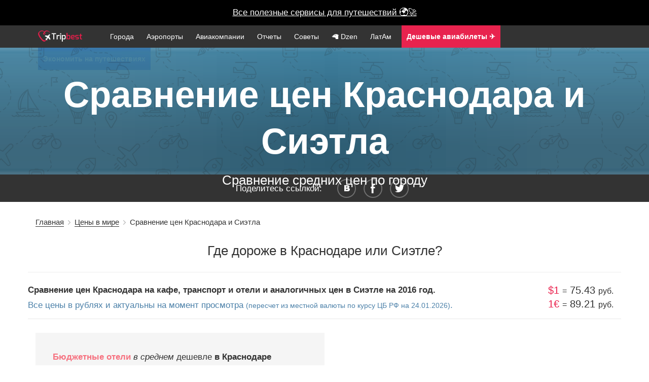

--- FILE ---
content_type: text/html; charset=UTF-8
request_url: http://www.tripbest.ru/prices/diff-price-krasnodar-seattle.php
body_size: 17653
content:

<!--

-->

<!DOCTYPE html>
<html lang="en">

    <head>
        <meta charset="utf-8">
        <meta http-equiv="X-UA-Compatible" content="IE=edge">


        <meta name="apple-itunes-app" content="app-id=1317534997">

        <meta name="viewport" content="width=device-width, initial-scale=1">
            <title>Сравнение цен Краснодара и Сиэтла</title>
    <meta name="description" content="Таблица сравнения цен на основные туристические траты  в  Краснодаре и Сиэтле">
    <meta name="keywords" content="Сравнение цен Краснодара и Сиэтла, цены  в  Краснодаре, цены  в  Сиэтле, сравнение цен, что дороже Краснодар или Сиэтл">
    <meta property="og:title" content="Сравнение цен Краснодара и Сиэтла"/>
    <meta property="og:site_name" content="Путешествия по миру с www.tripbest.ru"/>
    <meta property="og:description" content="Таблица сравнения цен на основные туристические траты  в  Краснодаре и Сиэтле" />
    <meta property="og:type" content="website" />
    <meta property="og:image" content="/img/main1.jpg" />
    <meta property="og:url" content="http://www.tripbest.ru/prices/diff-price-krasnodar-seattle.php" />

    <meta name="twitter:card" content="summary_large_image" />
    <meta name="twitter:description" content="Страны и города, аэропорты и авиакомпании, планирование отдыха и бюджета путешествий." />
    <meta name="twitter:title" content="Честно про путешествия" />
    <meta name="twitter:image" content="http://www.tripbest.ru/img/main1.jpg" />

            <link rel="dns-prefetch" href="//ajax.googleapis.com">
        <!--<meta name="viewport" content="width=device-width, initial-scale=1">-->
    <meta name="author" content="Путешествия по миру с www.tripbest.ru">
    <link rel="canonical" href="http://www.tripbest.ru/prices/diff-price-krasnodar-seattle.php" />
    <link rel="shortcut icon" href="/favicon.ico" type="image/x-icon">
    <link rel="icon" href="/favicon.ico" type="image/x-icon">
        <!-- Yandex.Metrika counter --><script type="text/javascript"> (function (d, w, c) { (w[c] = w[c] || []).push(function() { try { w.yaCounter27211718 = new Ya.Metrika({ id:27211718, clickmap:true, trackLinks:true, accurateTrackBounce:true, webvisor:true }); } catch(e) { } }); var n = d.getElementsByTagName("script")[0], s = d.createElement("script"), f = function () { n.parentNode.insertBefore(s, n); }; s.type = "text/javascript"; s.async = true; s.src = "https://mc.yandex.ru/metrika/watch.js"; if (w.opera == "[object Opera]") { d.addEventListener("DOMContentLoaded", f, false); } else { f(); } })(document, window, "yandex_metrika_callbacks");</script><noscript><div><img src="https://mc.yandex.ru/watch/27211718" style="position:absolute; left:-9999px;" alt="" /></div></noscript><!-- /Yandex.Metrika counter -->
    	<script>
        (function(i,s,o,g,r,a,m){i['GoogleAnalyticsObject']=r;i[r]=i[r]||function(){
            (i[r].q=i[r].q||[]).push(arguments)},i[r].l=1*new Date();a=s.createElement(o),
            m=s.getElementsByTagName(o)[0];a.async=1;a.src=g;m.parentNode.insertBefore(a,m)
        })(window,document,'script','//www.google-analytics.com/analytics.js','ga');
        ga('create', 'UA-11263159-10', 'auto');
        ga('send', 'pageview');
        setTimeout("ga('send', 'event', 'Non-Bounce', '20_seconds')", 20000);
    </script>
	        <link rel="stylesheet" type="text/css" href="/css/min/full-a8683ba4bb.min.css" />

<link rel="stylesheet" href="/css/lightbox.min.css?v2">


    <style>
        @font-face {
            font-family: 'Metronic';
            src: url("/css/font/metronic_pro_regular.otf");
            font-weight: 400;
        }
        @font-face {
            font-family: 'Metronic';
            src: url("/css/font/metronic_pro_light.otf");
            font-weight: 300;
        }
        @font-face {
            font-family: 'Metronic';
            src: url("/css/font/metronic_pro_semibold.otf");
            font-weight: 600;
        }

        body {
            font-family: 'Metronic', sans-serif;
        }

        html {
            text-rendering: optimizeLegibility !important;
            -webkit-font-smoothing: antialiased !important;
        }
    </style>

    <style>

        @media only screen and (max-width: 700px) {
            .review .swp-gallery a {
                width: 90% !important;
            }
        }

        #new-citynav {
            margin-top: -1px;
        }
        .menu-new, .menu-new li {
            padding-left: 0;
        }
        .menu-new li.menu-logo a {
            padding: 0 20px 0 0;
        }
        .mn-icon img {
            top: -5px;
            position: relative;
        }
        .mn-icon a span {
            font-size: 0.8em;
            display: none;
        }

        .menu-nav {
            position: relative;
        }
        .mn-icon-youtube, .mn-icon-insta {
            position: absolute;
            right: 0;
            top: 5px;
        }
        .mn-icon-insta {
            right: 35px;
        }
        @media only screen and (max-width: 767px) {
            .mn-icon a span {
                display: inline;
            }
            .mn-icon-youtube, .mn-icon-insta {
                position: relative;
                top: 0;
                right: 0;
            }
            .mn-icon img {
                top: -3px;
            }
        }

        .md-centered {
            text-align: center;
        }
        .md-right {
            text-align: right;
        }
        .md-left {
            text-align: left;
        }
        .counter {
            text-align: center;
            font-size: 2.2em;
            color: #ea1e4b;
        }
        .counter-desc {
            text-align: center;
            margin: 0 0 2em 0;
            color: #9e9e9e;
            font-size: 0.9em;
        }
        .counter-in-desc {
            position: absolute;
            color: #9e9e9e;
            font-size: 0.5em;
            font-weight: 300;
        }
        #city-pattern, .bg-pattern {
            background-color: rgba(231, 233, 237, 0.4);
            border-radius: 8px;
        }
        .min-link-app:hover a {
            text-decoration: underline;
            color: #fff !important;
        }
        .min-link-app:hover li  {
            color: #fff !important;
        }
        .min-link-app {
            background: #e8234e;
        }

        .min-link-useful span {
            font-size: 1.1em !important;
            /*margin-top: -3px;*/
            /*position: relative;*/
            /*top: -3px;*/
            display: inline !important;
        }
        .min-link-useful {
            margin-left: 5px;
        }
    </style>
</head>
<body>

    <style>
        .vacation-finder {
            background: black !important;
            height: 50px;
        }
        .vacation-finder a {
            color: #fff;
            background: black !important;
            line-height: 50px;
            height: 50px;
        }
    </style>


    <div class="vacation-finder"><a target="_blank" class="vacation-finder-link" href="/useful/">Все полезные сервисы для путешествий 🌍🚀</a>

<!---->
<!--<div class="vacation-finder"><a target="_blank" class="vacation-finder-link" href="https://destralegal.tp.st/d6HpWtYC">&hearts; Ваш личный онлайн-юрист, чтобы вернуть деньги &hearts;</a>-->


<!--    <div class="vacation-finder"><a target="_blank" class="vacation-finder-link" href="https://cherehapa.tp.st/9eYkm1Do">&hearts; Самая дешевая страховка для путешествий &hearts;</a>-->
<!--        <div class="vacation-desc">Натуральные камни, серебро/золото</div>-->
<!--        <span id="vacation-close">X</span>-->
    </div>

<div class="main-menu-new">
    <div class="container menu-nav">
        <ul class="menu-new">
            <li class="prehamburger">
                <div class="hamburger">
                    <span class="hamburger__top-bun"></span>
                    <span class="hamburger__bottom-bun"></span>
                </div>
            </li>
            <li class="menu-logo">
                                <a href="/"><img height="22" src="/img/logo.png" alt="Сайт о путешествиях"></a>
                            </li>
            <li class="mn-link"><a href="/world/">Города</a></li>
            <li class="mn-link"><a href="/airports/">Аэропорты</a></li>
            <li class="mn-link"><a href="/airlines/">Авиакомпании</a></li>
            <li class="mn-link"><a href="/travel-stories/">Отчеты</a></li>
            <li class="mn-link"><a href="/how-to-self-travel/">Советы</a></li>
            <li class="mn-link"><a target="_blank" href="https://dzen.ru/turnpointhistory">🦙  Dzen</a></li>
            <li class="mn-link"><a href="/latam/">ЛатАм</a></li>
            <li class="mn-link min-link-useful  min-link-app"><a target="_blank" href="https://aviasales.tp.st/Cxe00NBa"><b>Дешевые авиабилеты ✈️</b></a></li>
            <li class="mn-link min-link-useful  min-link-app" style="background: #1F49F1"><a target="_blank" href="/useful/"><b>Экономить️ на путешествиях</b></a></li>
            

                                  
                    </ul>
    </div>
</div>







<div class="wrapper">
<header>


<div id="top-fixed">
    <div id="header-wrap">

        <div id="cd-nav-wrap">
            <div id="logo">
                <a href="/"><img width="170" height="43" src="/img/logo.png" alt="Сайт о путешествиях" /></a>            </div>
        <div id="cd-nav">
            
            <div id="totop">Наверх</div>
            <div id="pre-main-menu" class="">
                <div id="main-menu" class="open-overlay">
                    <div class="toggle">
                        <span>Меню</span>
                        <div class="a"></div>
                        <div class="b"></div>
                        <div class="c"></div>
                    </div>
                </div>
            </div>
        </div>
        </div>
            </div>

</div>
<div id="cont"></div>
    

        <div class="top-bg-pattern top-bg-pattern-stories"></div>
        <div class="top-bg-pattern top-bg-pattern-pattern"></div>
        <div class="topbgInner height-sm">
            <div class="top-bg-text">
                <h1>Сравнение цен Краснодара и Сиэтла</h1>
                <div class="header-place">Сравнение средних цен по городу</div>

            </div>
        </div>

    <style>
        @media only screen and (max-width: 767px) {
            .diff-price-result {
                width: 100% !important;
            }
        }
        .diff-price-result {
            margin: 1em 0 !important;
            text-align: left !important;
        }
    </style>
            </header>
    <div id="social-new">
    <div id="socialTitle">Поделитесь ссылкой:</div>

    <ul class="share">
        <li><a id="vk" rel="nofollow" title="Поделиться во вконтакте" onclick="Share.vkontakte('http://www.tripbest.ru/prices/diff-price-krasnodar-seattle.php',' | #tripbest','http://www.tripbest.ru/img/main1.jpg','Например, ужин на двоих с вином &mdash; &mdash;')">&nbsp;</a></li>
        <li><a id="fb" rel="nofollow" title="Поделиться в фейсбуке" onclick="Share.facebook('http://www.tripbest.ru/prices/diff-price-krasnodar-seattle.php',' | #tripbest','http://www.tripbest.ru/img/main1.jpg','Например, ужин на двоих с вином &mdash; &mdash;')">&nbsp;</a></li>
        <li><a id="tw" rel="nofollow" title="Поделиться в твитере" onclick="Share.twitter('http://www.tripbest.ru/prices/diff-price-krasnodar-seattle.php',' | #tripbest','http://www.tripbest.ru/img/main1.jpg','Например, ужин на двоих с вином &mdash; &mdash;')">&nbsp;</a></li>
    </ul>
    <div class="clear"></div>

</div>
<style>
    #social-new {
        position: relative;
        text-align: center;
        background: #333333;
        width: 100%;
        padding: 0.5em 0;
        font-weight: 300;
        color: #fff;
    }
</style>    <div id="breadcrumbs">
        <div class="container">
            <div id="crumbs" xmlns:v="http://rdf.data-vocabulary.org/#"><span typeof="v:Breadcrumb"><a rel="v:url" property="v:title" href="http://www.tripbest.ru/">Главная</a></span>&nbsp;&nbsp;<img src="/img/breadcrumbSep.png" width="5px" height="9px" alt=""/>&nbsp;&nbsp;<span typeof="v:Breadcrumb"><a rel="v:url" property="v:title" href="http://www.tripbest.ru/./prices/" title="Просмотреть все записи в рубрике &laquo;Цены в мире&raquo;">Цены в мире</a></span>&nbsp;&nbsp;<img src="/img/breadcrumbSep.png" width="5px" height="9px" alt=""/>&nbsp;&nbsp;<span class="current">Сравнение цен Краснодара и Сиэтла</span></div>        </div>
    </div>
            <div class="container">

            <div class="row">

            <div class="content-title">
                <h2>Где дороже  в  Краснодаре или Сиэтле?</h2>

                <hr/>
            </div>


            <div class="pageDescrion"><strong>Сравнение цен Краснодара на кафе, транспорт и отели и аналогичных цен в Сиэтле на 2016 год.</strong> <br/><span>Все цены в рублях и актуальны на момент просмотра <small>(пересчет из местной валюты по курсу ЦБ РФ на 24.01.2026)</small>.</span>                <div class="currency-rates"><span>$1</span> <small>=</small> 75.43 <small>руб.</small></div>
                <div class="currency-rates" style="top:1.3em;"><span>1&euro;</span> <small>=</small> 89.21 <small>руб.</small></div>
            </div>

            <section id="hotel-rates">
                <div class="container">


                <div class="row">
                <div class="col-md-12">
                    <div class="diff-price-result">

                        
                                                        <div><span class="diff-prices-result-cat">Бюджетные отели</span> <i>в среднем</i> дешевле <b> в  Краснодаре</b></div>
                            
                        
                        
                                                            <div><span class="diff-prices-result-cat">Отели 3*</span> <i>в среднем</i> дешевле <b> в  Краснодаре</b></div>
                            
                        
                        
                                                            <div><span class="diff-prices-result-cat">Люксы</span> <i>в среднем</i> дешевле <b> в  Краснодаре</b></div>
                            
                        
                         
                                                            <div><span class="diff-prices-result-cat">Алкоголь</span> <i>в среднем</i> дешевле <b> в  Краснодаре</b></div>
                            
                        

                        
                                                            <div><span class="diff-prices-result-cat">Общественный транспорт</span> <i>в среднем</i> дешевле <b> в  Сиэтле</b></div>
                            
                        
                    </div>
                </div>
                </div>

                    <div class="row">
                        <div class="col-md-12">

                                                        <style>
                                .diff-price-result {
                                    background: #f5f5f5;
                                    margin: 1.5em auto;
                                    width: 50%;
                                    padding: 2em;
                                }
                                .diff-prices {
                                    width: 80%;
                                    margin: 0 auto;
                                }
                                .diff-prices td {
                                    width: 23%;
                                    padding: 0 10px;
                                }
                                .diff-prices-cat {
                                    width: 100px;
                                }

                                .diff-prices-cat {

                                }
                                .diff-bigger {
                                    padding: 15px !important;
                                    text-align: center;
                                    color: #a94442;
                                    background-color: #f2dede;
                                    border: 1px solid #ebccd1;
                                }
                                .diff-smaller {
                                    color: #3c763d;
                                    background-color: #dff0d8;
                                    border: 1px solid #d6e9c6;
                                }
                                .top-diff-prices {
                                    background: #f5f5f5;

                                }
                                .top-diff-prices td {
                                    padding: 10px;
                                }
                                tr td h4 {
                                    margin: 1em 0;
                                }
                                .diff-price-result div {
                                    line-height: 1.7em;
                                }
                                .diff-prices-result-cat {
                                    font-weight: bold;
                                    color: #f67280;
                                }

                                .diff-prices h4 {
                                    text-align: left;
                                }
                                .diff-prices {
                                    text-align: left;
                                }
                                .diff-prices-title {
                                    text-align: center;
                                }
                                .diff-percent {
                                    margin: 0 0 1.5em 0;
                                }
                                .diff-prices-title {
                                    background: #F5F5F5;
                                    line-height: 2.5em;
                                    margin: 0 0 1.5em 0;
                                }
                            </style>

                            
                            <div class="col-md-12 diff-prices diff-prices-title">
                                <div class="col-md-3">

                                </div>
                                <div class="col-md-3">
                                    <b>Краснодар</b>
                                </div>
                                <div class="col-md-3">
                                    <b>Сиэтл</b>
                                </div>
                                <div class="col-md-1">
                                    <nobr>разница</nobr>
                                </div>
                            </div>



                                                        <div class="col-md-12 diff-prices"><h4>Еда в кафе</h4></div>
                                                            <div class="col-md-12 diff-prices">
                                <div class="col-md-3">
                                    <div>Местное пиво</div>
                                </div>
                                <div class="col-md-3">
                                    <div class="diff-bigger diff-smaller">66 руб.</div>

                                </div>
                                <div class="col-md-3">
                                    <div class="diff-bigger ">603 руб.</div>

                                </div>
                                <div class="col-md-1">
                                    <div class="diff-percent">
                                        809.09%
                                    </div>
                                </div>



                                    </div>

                                                            <div class="col-md-12 diff-prices">
                                <div class="col-md-3">
                                    <div>Чашка каппучино</div>
                                </div>
                                <div class="col-md-3">
                                    <div class="diff-bigger diff-smaller">125 руб.</div>

                                </div>
                                <div class="col-md-3">
                                    <div class="diff-bigger ">448 руб.</div>

                                </div>
                                <div class="col-md-1">
                                    <div class="diff-percent">
                                        258.43%
                                    </div>
                                </div>



                                    </div>

                                                            <div class="col-md-12 diff-prices">
                                <div class="col-md-3">
                                    <div>Бигмак + картошка + кола</div>
                                </div>
                                <div class="col-md-3">
                                    <div class="diff-bigger diff-smaller">340 руб.</div>

                                </div>
                                <div class="col-md-3">
                                    <div class="diff-bigger ">905 руб.</div>

                                </div>
                                <div class="col-md-1">
                                    <div class="diff-percent">
                                        165.49%
                                    </div>
                                </div>



                                    </div>

                                                            <div class="col-md-12 diff-prices">
                                <div class="col-md-3">
                                    <div>Ужин на двоих с вином</div>
                                </div>
                                <div class="col-md-3">
                                    <div class="diff-bigger diff-smaller">2 218 руб.</div>

                                </div>
                                <div class="col-md-3">
                                    <div class="diff-bigger ">7 920 руб.</div>

                                </div>
                                <div class="col-md-1">
                                    <div class="diff-percent">
                                        257.02%
                                    </div>
                                </div>



                                    </div>

                                                            <div class="col-md-12 diff-prices">
                                <div class="col-md-3">
                                    <div>Обычный обед на одного</div>
                                </div>
                                <div class="col-md-3">
                                    <div class="diff-bigger diff-smaller">853 руб.</div>

                                </div>
                                <div class="col-md-3">
                                    <div class="diff-bigger ">1 885 руб.</div>

                                </div>
                                <div class="col-md-1">
                                    <div class="diff-percent">
                                        121.04%
                                    </div>
                                </div>



                                    </div>

                                                            <div class="col-md-12 diff-prices">
                                <div class="col-md-3">
                                    <div>Бутылка воды</div>
                                </div>
                                <div class="col-md-3">
                                    <div class="diff-bigger diff-smaller">30 руб.</div>

                                </div>
                                <div class="col-md-3">
                                    <div class="diff-bigger ">159 руб.</div>

                                </div>
                                <div class="col-md-1">
                                    <div class="diff-percent">
                                        417.07%
                                    </div>
                                </div>



                                    </div>

                                                            <div class="col-md-12 diff-prices"><h4>Транспорт</h4></div>
                                                            <div class="col-md-12 diff-prices">
                                <div class="col-md-3">
                                    <div>Литр бензина</div>
                                </div>
                                <div class="col-md-3">
                                    <div class="diff-bigger diff-smaller">45 руб.</div>

                                </div>
                                <div class="col-md-3">
                                    <div class="diff-bigger ">98 руб.</div>

                                </div>
                                <div class="col-md-1">
                                    <div class="diff-percent">
                                        118.33%
                                    </div>
                                </div>



                                    </div>

                                                            <div class="col-md-12 diff-prices">
                                <div class="col-md-3">
                                    <div>Разовая поездка <small>(общественный транспорт)</small></div>
                                </div>
                                <div class="col-md-3">
                                    <div class="diff-bigger diff-smaller">30 руб.</div>

                                </div>
                                <div class="col-md-3">
                                    <div class="diff-bigger ">207 руб.</div>

                                </div>
                                <div class="col-md-1">
                                    <div class="diff-percent">
                                        587.5%
                                    </div>
                                </div>



                                    </div>

                                                            <div class="col-md-12 diff-prices">
                                <div class="col-md-3">
                                    <div>Разовая поездка на такси</div>
                                </div>
                                <div class="col-md-3">
                                    <div class="diff-bigger diff-smaller">187 руб.</div>

                                </div>
                                <div class="col-md-3">
                                    <div class="diff-bigger ">1 045 руб.</div>

                                </div>
                                <div class="col-md-1">
                                    <div class="diff-percent">
                                        458.87%
                                    </div>
                                </div>



                                    </div>

                                                            <div class="col-md-12 diff-prices"><h4>Продуктовые магазины</h4></div>
                                                            <div class="col-md-12 diff-prices">
                                <div class="col-md-3">
                                    <div>Местное пиво</div>
                                </div>
                                <div class="col-md-3">
                                    <div class="diff-bigger diff-smaller">61 руб.</div>

                                </div>
                                <div class="col-md-3">
                                    <div class="diff-bigger ">200 руб.</div>

                                </div>
                                <div class="col-md-1">
                                    <div class="diff-percent">
                                        224.39%
                                    </div>
                                </div>



                                    </div>

                                                            <div class="col-md-12 diff-prices">
                                <div class="col-md-3">
                                    <div>Пачка сигарет Marlboro</div>
                                </div>
                                <div class="col-md-3">
                                    <div class="diff-bigger diff-smaller">174 руб.</div>

                                </div>
                                <div class="col-md-3">
                                    <div class="diff-bigger ">716 руб.</div>

                                </div>
                                <div class="col-md-1">
                                    <div class="diff-percent">
                                        309.48%
                                    </div>
                                </div>



                                    </div>

                                                            <div class="col-md-12 diff-prices">
                                <div class="col-md-3">
                                    <div>Бутылка воды 2л</div>
                                </div>
                                <div class="col-md-3">
                                    <div class="diff-bigger diff-smaller">37 руб.</div>

                                </div>
                                <div class="col-md-3">
                                    <div class="diff-bigger ">146 руб.</div>

                                </div>
                                <div class="col-md-1">
                                    <div class="diff-percent">
                                        288%
                                    </div>
                                </div>



                                    </div>

                                                            <div class="col-md-12 diff-prices">
                                <div class="col-md-3">
                                    <div>Бутылка вина</div>
                                </div>
                                <div class="col-md-3">
                                    <div class="diff-bigger diff-smaller">426 руб.</div>

                                </div>
                                <div class="col-md-3">
                                    <div class="diff-bigger ">1 131 руб.</div>

                                </div>
                                <div class="col-md-1">
                                    <div class="diff-percent">
                                        165.02%
                                    </div>
                                </div>



                                    </div>

                                                            <div class="col-md-12 diff-prices"><h4>Общие сведения</h4></div>
                                                            <div class="col-md-12 diff-prices">
                                <div class="col-md-3">
                                    <div>Средняя зарплата</div>
                                </div>
                                <div class="col-md-3">
                                    <div class="diff-bigger diff-smaller">35 975 руб.</div>

                                </div>
                                <div class="col-md-3">
                                    <div class="diff-bigger ">440 820 руб.</div>

                                </div>
                                <div class="col-md-1">
                                    <div class="diff-percent">
                                        1125.33%
                                    </div>
                                </div>



                                    </div>

                                                            <div class="col-md-12 diff-prices"><h4>Шопинг</h4></div>
                                                            <div class="col-md-12 diff-prices">
                                <div class="col-md-3">
                                    <div>Кроссовки Nike / Adidas</div>
                                </div>
                                <div class="col-md-3">
                                    <div class="diff-bigger diff-smaller">5 667 руб.</div>

                                </div>
                                <div class="col-md-3">
                                    <div class="diff-bigger ">7 930 руб.</div>

                                </div>
                                <div class="col-md-1">
                                    <div class="diff-percent">
                                        39.93%
                                    </div>
                                </div>



                                    </div>

                                                            <div class="col-md-12 diff-prices">
                                <div class="col-md-3">
                                    <div>Платье в Zara / H&M</div>
                                </div>
                                <div class="col-md-3">
                                    <div class="diff-bigger diff-smaller">2 293 руб.</div>

                                </div>
                                <div class="col-md-3">
                                    <div class="diff-bigger ">4 761 руб.</div>

                                </div>
                                <div class="col-md-1">
                                    <div class="diff-percent">
                                        107.63%
                                    </div>
                                </div>



                                    </div>

                                                            <div class="col-md-12 diff-prices">
                                <div class="col-md-3">
                                    <div>Джинсы Levis 501</div>
                                </div>
                                <div class="col-md-3">
                                    <div class="diff-bigger diff-smaller">4 820 руб.</div>

                                </div>
                                <div class="col-md-3">
                                    <div class="diff-bigger ">5 209 руб.</div>

                                </div>
                                <div class="col-md-1">
                                    <div class="diff-percent">
                                        8.07%
                                    </div>
                                </div>



                                    </div>

                                

                                                            <div class="col-md-12 diff-prices"><h4>Отели</h4></div>
                                
                                <div class="col-md-12 diff-prices">
                                    <div class="col-md-3">
                                        <div class="diff-prices-cat">            <span class="star-sprite star-sprite-good">&nbsp;</span>
                    <span class="star-sprite star-sprite-good">&nbsp;</span>
                    <span class="star-sprite star-sprite-bad">&nbsp;</span>
                    <span class="star-sprite star-sprite-bad">&nbsp;</span>
                    <span class="star-sprite star-sprite-bad">&nbsp;</span>
        </div>
                                    </div>
                                    <div class="col-md-3">
                                        <div class="diff-bigger diff-smaller">1 400 руб.</div>
                                    </div>
                                    <div class="col-md-3">
                                        <div class="diff-bigger ">8 466 руб.</div>
                                    </div>
                                    <div class="col-md-1">
                                        <div class="diff-percent">
                                                                                    504.69%
                                                                                </div>
                                    </div>
                                </div>

                                
                                <div class="col-md-12 diff-prices">
                                    <div class="col-md-3">
                                        <div class="diff-prices-cat">            <span class="star-sprite star-sprite-good">&nbsp;</span>
                    <span class="star-sprite star-sprite-good">&nbsp;</span>
                <span class="star-sprite star-sprite-half">&nbsp;</span>
                    <span class="star-sprite star-sprite-bad">&nbsp;</span>
                    <span class="star-sprite star-sprite-bad">&nbsp;</span>
        </div>
                                    </div>
                                    <div class="col-md-3">
                                        <div class="diff-bigger diff-smaller">805 руб.</div>
                                    </div>
                                    <div class="col-md-3">
                                        <div class="diff-bigger ">11 830 руб.</div>
                                    </div>
                                    <div class="col-md-1">
                                        <div class="diff-percent">
                                                                                    1369.01%
                                                                                </div>
                                    </div>
                                </div>

                                
                                <div class="col-md-12 diff-prices">
                                    <div class="col-md-3">
                                        <div class="diff-prices-cat">            <span class="star-sprite star-sprite-good">&nbsp;</span>
                    <span class="star-sprite star-sprite-good">&nbsp;</span>
                    <span class="star-sprite star-sprite-good">&nbsp;</span>
                    <span class="star-sprite star-sprite-bad">&nbsp;</span>
                    <span class="star-sprite star-sprite-bad">&nbsp;</span>
        </div>
                                    </div>
                                    <div class="col-md-3">
                                        <div class="diff-bigger diff-smaller">2 728 руб.</div>
                                    </div>
                                    <div class="col-md-3">
                                        <div class="diff-bigger ">16 875 руб.</div>
                                    </div>
                                    <div class="col-md-1">
                                        <div class="diff-percent">
                                                                                    518.4%
                                                                                </div>
                                    </div>
                                </div>

                                
                                <div class="col-md-12 diff-prices">
                                    <div class="col-md-3">
                                        <div class="diff-prices-cat">            <span class="star-sprite star-sprite-good">&nbsp;</span>
                    <span class="star-sprite star-sprite-good">&nbsp;</span>
                    <span class="star-sprite star-sprite-good">&nbsp;</span>
                <span class="star-sprite star-sprite-half">&nbsp;</span>
                    <span class="star-sprite star-sprite-bad">&nbsp;</span>
        </div>
                                    </div>
                                    <div class="col-md-3">
                                        <div class="diff-bigger diff-smaller">3 169 руб.</div>
                                    </div>
                                    <div class="col-md-3">
                                        <div class="diff-bigger ">18 571 руб.</div>
                                    </div>
                                    <div class="col-md-1">
                                        <div class="diff-percent">
                                                                                    485.94%
                                                                                </div>
                                    </div>
                                </div>

                                
                                <div class="col-md-12 diff-prices">
                                    <div class="col-md-3">
                                        <div class="diff-prices-cat">            <span class="star-sprite star-sprite-good">&nbsp;</span>
                    <span class="star-sprite star-sprite-good">&nbsp;</span>
                    <span class="star-sprite star-sprite-good">&nbsp;</span>
                    <span class="star-sprite star-sprite-good">&nbsp;</span>
                    <span class="star-sprite star-sprite-bad">&nbsp;</span>
        </div>
                                    </div>
                                    <div class="col-md-3">
                                        <div class="diff-bigger diff-smaller">3 958 руб.</div>
                                    </div>
                                    <div class="col-md-3">
                                        <div class="diff-bigger ">24 412 руб.</div>
                                    </div>
                                    <div class="col-md-1">
                                        <div class="diff-percent">
                                                                                    516.71%
                                                                                </div>
                                    </div>
                                </div>

                                
                                <div class="col-md-12 diff-prices">
                                    <div class="col-md-3">
                                        <div class="diff-prices-cat">            <span class="star-sprite star-sprite-good">&nbsp;</span>
                    <span class="star-sprite star-sprite-good">&nbsp;</span>
                    <span class="star-sprite star-sprite-good">&nbsp;</span>
                    <span class="star-sprite star-sprite-good">&nbsp;</span>
                    <span class="star-sprite star-sprite-good">&nbsp;</span>
        </div>
                                    </div>
                                    <div class="col-md-3">
                                        <div class="diff-bigger diff-smaller">7 410 руб.</div>
                                    </div>
                                    <div class="col-md-3">
                                        <div class="diff-bigger ">37 935 руб.</div>
                                    </div>
                                    <div class="col-md-1">
                                        <div class="diff-percent">
                                                                                    411.93%
                                                                                </div>
                                    </div>
                                </div>

                                                            
                            
                            

                        </div>

                        
                    </div><!-- /.row -->

                </div><!-- /.container -->
            </section>
            
            <br/>

            
            <style>
                .user-review {
                    margin: 0 auto 2em auto;
                    text-align: left;
                    position: relative;
                }
                .user-review .user-name {
                    color: #4c81a9;
                    font-weight: bold;
                }
                .user-review p {
                    margin: 0.5em;
                }
                .user-info {
                    padding: 0.5em;
                    border-bottom: 1px solid #F4F4F4;
                }
                .user-date {
                    font-size: 0.8em;
                    color: gray;
                    padding: 0 0 0 1em;
                }
                .user-validated {
                    font-size: 0.7em;
                    position: absolute;
                    right: 0;
                    top: 7px;
                    color: green;
                }
                .text-muted {
                    color: #9e9e9e;
                    margin: 1em;
                    font-size: 0.7em;
                }
                #review-form-wrap {
                    width: 50%;
                    margin: 0 auto;
                    text-align: left;
                }
                .form-group {
                    margin-bottom: 15px;
                }
                .btn-default {
                    color: #333;
                    background-color: #fff;
                    border-color: #ccc;
                }
                .btn-primary {
                    color: #fff;
                    background-color: #337ab7;
                    border-color: #2e6da4;
                }
                .btn {
                    display: inline-block;
                    padding: 6px 12px;
                    margin-bottom: 0;
                    font-size: 14px;
                    font-weight: 400;
                    line-height: 1.42857143;
                    text-align: center;
                    white-space: nowrap;
                    vertical-align: middle;
                    -ms-touch-action: manipulation;
                    touch-action: manipulation;
                    cursor: pointer;
                    -webkit-user-select: none;
                    -moz-user-select: none;
                    -ms-user-select: none;
                    user-select: none;
                    background-image: none;
                    border: 1px solid transparent;
                    border-radius: 4px;
                }
                .form-control {
                    display: block;
                    width: 100%;
                    height: 34px;
                    padding: 6px 12px;
                    font-size: 14px;
                    line-height: 1.42857143;
                    color: #555;
                    background-color: #fff;
                    background-image: none;
                    border: 1px solid #ccc;
                    border-radius: 4px;
                    -webkit-box-shadow: inset 0 1px 1px rgba(0,0,0,.075);
                    box-shadow: inset 0 1px 1px rgba(0,0,0,.075);
                    -webkit-transition: border-color ease-in-out .15s,-webkit-box-shadow ease-in-out .15s;
                    -o-transition: border-color ease-in-out .15s,box-shadow ease-in-out .15s;
                    transition: border-color ease-in-out .15s,box-shadow ease-in-out .15s;
                }
                .review-form-title {
                    font-size: 1.4em;
                    margin: 1em 0;
                }
                #review-form-wrap {
                    display: none;
                }
                .review-form-title span {
                    border-bottom: 1px dashed black;
                    cursor: pointer;
                    background: #A9A9AE;
                }
                #form-errors {
                    color: red;
                    margin: 1em 0;
                    font-size: 0.8em;
                    font-weight: bold;
                }
                .thanks {
                    margin: 2em 0;
                    font-weight: bold;
                    color: green;
                }
                @media (min-width: 992px) and (max-width: 1199px) {
                    .user-review {
                        width: 65%;
                    }
                }
                @media (min-width: 1200px) {
                    .user-review {
                        width: 75%;
                    }
                }
                @media (min-width: 768px) and (max-width: 991px) {
                    .user-review {
                        width: 95%;
                    }
                }
                .small-backlink {
                    font-size: 1.1em;
                    text-align: right;
                }
                .small-backlink a {
                    background: #ea1e4b;
                    color: #fff;
                    padding: 5px;
                    text-decoration: none;
                    font-size: 0.8em;
                }
                h4 {
                    margin-top: 0;
                }
            </style>

            
        
        <div class="row">
            <hr/>
            <br/>
            <div style="text-align: center;">
                <h3>🔥 Всегда с вами</h3>

                <div style="margin-bottom: 5px;">Хотите иметь всю информацию о ценах в мире под рукой? Рекомендуем установить наше приложение, в котором помимо цен также много чего интересного &mdash; аэропорты, интересные места и, конечно же, подробные офлайн-карты всего мира.</div>
                <div class="allLink allLink-index"> <a href="/go/?cwf" target="_blank">Посмотрите подробнее</a></div><br/>
            </div>

        </div>


                <div class="backlink"><a href="http://www.tripbest.ru/./world/russia/krasnodar/">Путеводитель по Краснодару</a></div>
        <div class="backlink"><a href="http://www.tripbest.ru/./world/north-america/usa/seattle/">Путеводитель по Сиэтлу</a></div>
        
        
        <style>
            #city-autocomplete-form input {
                display: inline-block;
            }
            .input-city {
                width: 50%;
            }
        </style>

        <div class="col-md-12 search-city-wrap">
            <div class="col-md-3">
            </div>
            <div class="col-md-7">

                <form id="city-difference-form">
                    Сравнить цены Краснодара с
                    <input type="hidden" id="prices-city" value="Краснодар" name="city" />
                    <input id="city-autocomplete" type="text" class="form-control input-city" placeholder="Впишите город" />
                    <input type="submit" class="btn btn-go" name="go" value="сравнить!" />
                    <input type="hidden" value="" name="city-autocomplete-code" id="city-autocomplete-code" />
                </form>
            </div>
            <div class="col-md-3">
            </div>
        </div>


        
                </div>
    



<!--[if lt IE 9]>
<script src="//cdnjs.cloudflare.com/ajax/libs/html5shiv/3.7.2/html5shiv.min.js"></script>
<![endif]-->
<!-- Core CSS file -->
<link rel="stylesheet" href="/css/min/swp.min.css">
<style>
    .pswp__caption__center {
        text-align: center;
        max-width: 900px;
    }
</style>
<script src="/js/photoswipe.js"></script>
<script src="/js/photoswipe-ui-default.js"></script>

<div id="gallery" class="pswp" tabindex="-1" role="dialog" aria-hidden="true">
    <div class="pswp__bg"></div>

    <div class="pswp__scroll-wrap">
        <div class="pswp__container">
            <div class="pswp__item"></div>
            <div class="pswp__item"></div>
            <div class="pswp__item"></div>
        </div>
        <div class="pswp__ui pswp__ui--hidden">
            <div class="pswp__top-bar">
                <div class="pswp__counter"></div>
                <button class="pswp__button pswp__button--close" title="Закрыть (Esc)"></button>
                <button class="pswp__button pswp__button--share" title="Поделиться"></button>
                <button class="pswp__button pswp__button--fs" title="Полный экран"></button>
                <button class="pswp__button pswp__button--zoom" title="Приблизить/отдалить"></button>
                <div class="pswp__preloader">
                    <div class="pswp__preloader__icn">
                        <div class="pswp__preloader__cut">
                            <div class="pswp__preloader__donut"></div>
                        </div>
                    </div>
                </div>
            </div>
            <div class="pswp__loading-indicator"><div class="pswp__loading-indicator__line"></div></div>
            <button class="pswp__button pswp__button--arrow--left" title="Предыдущее (стрелка влево)"></button>
            <button class="pswp__button pswp__button--arrow--right" title="Следующее (стрелка вправо)"></button>
            <div class="pswp__caption">
                <div class="pswp__caption__center">
                </div>
            </div>
        </div>
    </div>
</div>
<script src="/js/swp.js"></script>

        </div>
    
</div>



    <footer id="footer" class="content-block-nopad">
        <div class="container footer-1-1">
            <div class="row">

                <div class="col-md-8 col-sm-8 col-xs-12">
                    <div class="row">
                        <div class="col-md-5 col-sm-6 col-xs-12 footer-links-wrap">
                            <div class="footer-links-title">
                                Гид по миру<hr>
                            </div>

                            <div class="footer-links-list-wrap">
                                <ul class="footer-links-list">
                                    <li><a href="/world/"><span>Весь мир</span></a></li>
                                    <li><a href="/world/europe/"><span>Европа</span></a></li>
                                    <li><a href="/world/asia/"><span>Азия</span></a></li>
                                    <li><a href="/world/middle-east/"><span>Ближний Восток</span></a></li>
                                </ul>
                            </div>
                        </div>
                        <div class="col-md-5 col-sm-6 col-xs-12 footer-links-wrap">
                            <div class="footer-links-title">
                                Справочник<hr>
                            </div>
                            <div class="footer-links-list-wrap">
                                <ul class="footer-links-list">
                                    <li><a href="/airports/"><span>Аэропорты мира</span></a></li>
                                    <li><a href="/travel-stories/my-first-self-travel-experience.php"><span>Как начать?</span></a></li>
                                    <li><a href="/travel-stories/"><span>Отчеты о поездках</span></a></li>
                                    <li><a href="/how-to-self-travel/"><b><span>Как путешествовать?</span></b></a></li>
                                </ul>
                            </div>
                        </div>
                    </div>
                </div>

                <div class="col-md-4 col-sm-4 col-xs-12">

                    <div class="footer-share-title">
                        <a style="color: #fff;" href="/useful/" target="_blank" rel="nofollow"><b>Экономьте на путешествиях</b></a>
                    </div>
                    <div class="footer-share-title">
                        <a style="color: #fff;" target="_blank" href="https://tripbest.me">tripbest.me</a>
                    </div>

                    <br/>
                    <div class="footer-share-title">
                        <a style="color: #fff;" target="_blank" href="https://dzen.ru/turnpointhistory">Подпишитесь на наш новый проект <b>в Дзене!</b></a>
                    </div>

                    

                      
                    <br/><br/>

                    <div>Есть вопросы? &mdash; <a style="color: #fff;" href="mailto:adv@tripbest.ru" target="_blank">adv@tripbest.ru</a></div>

                    <div id="logogray"><img src="/img/main/logo_gray.png" width="160" height="40" /></div>
                </div>

            </div><!-- /.row -->
            <div class="row">

                <div id="copyright">2014 &mdash; 2026 &copy; www.tripbest.ru &mdash; путешествия, <a href="http://www.tripbest.ru">гид по городам</a><br/>
                    90% ответов для 90% туристов</div>
            </div>
        </div>
    </footer>




<script src="/js/bcp/jquery.min.js"></script>

<script src="/js/jquery.unveil.js"></script>
<script src="/js/main.js"></script>

<script src="/js/lightbox.min.js"></script>



</footer>





    <script src="/js/jquery.autocomplete.min.js"></script>


        <script>
        $(function() {

            $(".new-citynav-actions").click(function() {

                $("#new-citynav").toggleClass("openTray");

            });

            $(".price-example-photos-link").click(function(){

                var $this = $(this);

                $this.parents(".row").next().find(".hidden-reviews").toggle();

                var text = $this.find("span").text();
                if(text == "Показать отзывы") {
                    text = "Скрыть отзывы";
                    ga('send', 'event', 'Reviews', 'Show-review-food');
                }
                else
                    text = "Показать отзывы";
                $this.find("span").text(text);

            });

            $("#city-autocomplete-form").submit(function(){

                var citycode = $("#city-autocomplete-code").val();
                var cityname = $("#city-autocomplete").val();

                                ga('send', 'event', 'Autocomplete', cityname);
                
                $.ajax({
                    url: "/api/",
                    data: "action=getCityLinkByCode&cityCode="+citycode+"&cityName="+cityname
                }).done(function(e) {

                    if(e.success == 1) {
                        if (!e.link.trim()) {

                            $("#city-autocomplete").val(e.name).addClass("city-autocomplete-error");
                            $("#city-autocomplete-code").val(e.code);

                        }
                        else {
                            window.location.replace(e.link);
                        }

                    }
                    else {
                        console.log('not yeap');
                    }

                });

                return false;
            });

            var countries = [
                                { value: 'Абу-Даби', data: 'AUH' },
                                { value: 'Агадир', data: 'AGA' },
                                { value: 'Агра', data: 'AGR' },
                                { value: 'Адана', data: 'ADA' },
                                { value: 'Аддис-Абеба', data: 'ADD' },
                                { value: 'Аделаида', data: 'ADL' },
                                { value: 'Айя-Напа', data: 'CY1' },
                                { value: 'Алания', data: 'GZP' },
                                { value: 'Аликанте', data: 'ALC' },
                                { value: 'Алматы', data: 'ALA' },
                                { value: 'Амман', data: 'AMM' },
                                { value: 'Амстердам', data: 'AMS' },
                                { value: 'Андорра-ла-Велья', data: 'ALV' },
                                { value: 'Анталия', data: 'AYT' },
                                { value: 'Антананариву', data: 'TNR' },
                                { value: 'Антверпен', data: 'ANR' },
                                { value: 'Астана', data: 'TSE' },
                                { value: 'Асунсьон', data: 'ASU' },
                                { value: 'Афины', data: 'ATH' },
                                { value: 'Ахмадабад', data: 'AMD' },
                                { value: 'Ашхабад', data: 'ASB' },
                                { value: 'Баган', data: 'BPE' },
                                { value: 'Баку', data: 'BAK' },
                                { value: 'Бали', data: 'ID1' },
                                { value: 'Бангалор', data: 'BLR' },
                                { value: 'Бангкок', data: 'BKK' },
                                { value: 'Бандар-Сери-Бегаван', data: 'BWN' },
                                { value: 'Бари', data: 'BRI' },
                                { value: 'Барранкилья', data: 'BAQ' },
                                { value: 'Барселона', data: 'BCN' },
                                { value: 'Батуми', data: 'BUS' },
                                { value: 'Бейрут', data: 'BEY' },
                                { value: 'Белград', data: 'BEG' },
                                { value: 'Белиз Сити', data: 'BZE' },
                                { value: 'Белу-Оризонти', data: 'BHZ' },
                                { value: 'Берген', data: 'BGO' },
                                { value: 'Берлин', data: 'BER' },
                                { value: 'Берн', data: 'BRN' },
                                { value: 'Бильбао', data: 'BIO' },
                                { value: 'Бишкек', data: 'FRU' },
                                { value: 'Богота', data: 'BOG' },
                                { value: 'Болонья', data: 'BLQ' },
                                { value: 'Боракай', data: 'MPH' },
                                { value: 'Бордо', data: 'BOD' },
                                { value: 'Бостон', data: 'BOS' },
                                { value: 'Бразилиа', data: 'BSB' },
                                { value: 'Братислава', data: 'BTS' },
                                { value: 'Брашов', data: 'XHV' },
                                { value: 'Брест', data: 'BQT' },
                                { value: 'Бриджтаун', data: 'BGI' },
                                { value: 'Брисбен', data: 'BNE' },
                                { value: 'Брно', data: 'BRQ' },
                                { value: 'Брюгге', data: 'BE1' },
                                { value: 'Брюгге', data: 'BRG' },
                                { value: 'Брюссель', data: 'BRU' },
                                { value: 'Будапешт', data: 'BUD' },
                                { value: 'Будва', data: 'ME1' },
                                { value: 'Букараманга', data: 'BGA' },
                                { value: 'Бургас', data: 'BOJ' },
                                { value: 'Бурса', data: 'YEI' },
                                { value: 'Бухарест', data: 'BUH' },
                                { value: 'Буэнос-Айрес', data: 'BUE' },
                                { value: 'Бхопал', data: 'BHO' },
                                { value: 'Валенсия', data: 'ES1' },
                                { value: 'Валлетта', data: 'MLA' },
                                { value: 'Вальядолид', data: 'VLL' },
                                { value: 'Ванкувер', data: 'YVR' },
                                { value: 'Варадеро', data: 'VRA' },
                                { value: 'Варанаси', data: 'VNS' },
                                { value: 'Варна', data: 'VAR' },
                                { value: 'Варшава', data: 'WAW' },
                                { value: 'Вашингтон', data: 'WAS' },
                                { value: 'Веллингтон', data: 'WLG' },
                                { value: 'Вена', data: 'VIE' },
                                { value: 'Венеция', data: 'VCE' },
                                { value: 'Верона', data: 'VRN' },
                                { value: 'Виктория', data: 'SC1' },
                                { value: 'Виктория', data: 'YYJ' },
                                { value: 'Виктория', data: 'GD2' },
                                { value: 'Вильнюс', data: 'VNO' },
                                { value: 'Виндзор', data: 'YQG' },
                                { value: 'Виннипег', data: 'YWG' },
                                { value: 'Витебск', data: 'VTJ' },
                                { value: 'Витебск', data: 'VTB' },
                                { value: 'Вроцлав', data: 'WRO' },
                                { value: 'Вунгтау', data: 'VTG' },
                                { value: 'Вьентьян', data: 'VTE' },
                                { value: 'Гаага', data: 'HAG' },
                                { value: 'Гавайи (Гонолулу)', data: 'HNL' },
                                { value: 'Гавана', data: 'UPB' },
                                { value: 'Гавр', data: 'LEH' },
                                { value: 'Галифакс', data: 'YHZ' },
                                { value: 'Гамбург', data: 'HAM' },
                                { value: 'Гамильтон', data: 'YHM' },
                                { value: 'Гамильтон', data: 'HLZ' },
                                { value: 'Ганновер', data: 'HAJ' },
                                { value: 'Гвадалахара', data: 'GDL' },
                                { value: 'Гватемала-Сити', data: 'GUA' },
                                { value: 'Гданьск', data: 'GDN' },
                                { value: 'Генуя', data: 'GOA' },
                                { value: 'Гетеборг', data: 'GOT' },
                                { value: 'Гоа', data: 'GOI' },
                                { value: 'Голд-Кост', data: 'OOL' },
                                { value: 'Гонконг', data: 'HKG' },
                                { value: 'Гояния', data: 'GYN' },
                                { value: 'Грац', data: 'GRZ' },
                                { value: 'Гронинген', data: 'GRQ' },
                                { value: 'Гуанчжоу', data: 'CAN' },
                                { value: 'Гуаякиль', data: 'GYE' },
                                { value: 'Гуйлинь', data: 'KWL' },
                                { value: 'Гянджа', data: 'KVD' },
                                { value: 'Далат', data: 'DLI' },
                                { value: 'Дананг', data: 'DAD' },
                                { value: 'Дар-эс-Салам', data: 'DAR' },
                                { value: 'Дели', data: 'DEL' },
                                { value: 'Джайпур', data: 'JAI' },
                                { value: 'Джакарта', data: 'JKT' },
                                { value: 'Джерба', data: 'DJE' },
                                { value: 'Джохор-Бару', data: 'JHB' },
                                { value: 'Дижон', data: 'DIJ' },
                                { value: 'Доха', data: 'DOH' },
                                { value: 'Дрезден', data: 'DRS' },
                                { value: 'Дубай', data: 'DXB' },
                                { value: 'Дублин', data: 'DUB' },
                                { value: 'Дубровник', data: 'DBV' },
                                { value: 'Дунгуань', data: 'XHO' },
                                { value: 'Дурбан', data: 'DUR' },
                                { value: 'Душанбе', data: 'DYU' },
                                { value: 'Дюссельдорф', data: 'DUS' },
                                { value: 'Ереван', data: 'EVN' },
                                { value: 'Женева', data: 'GVA' },
                                { value: 'Жирона', data: 'GRO' },
                                { value: 'Загреб', data: 'ZAG' },
                                { value: 'Задар', data: 'ZAD' },
                                { value: 'Зальцбург', data: 'SZG' },
                                { value: 'Занзибар', data: 'ZNZ' },
                                { value: 'Ибица', data: 'IBZ' },
                                { value: 'Иерусалим', data: 'JRS' },
                                { value: 'Измир', data: 'IZM' },
                                { value: 'Инсбрук', data: 'INN' },
                                { value: 'Иокогама', data: 'YOK' },
                                { value: 'Иркутск', data: 'IKT' },
                                { value: 'Исфахан', data: 'IFN' },
                                { value: 'Йоханнесбург', data: 'JNB' },
                                { value: 'Кагосима', data: 'KOJ' },
                                { value: 'Казань', data: 'KZN' },
                                { value: 'Каир', data: 'CAI' },
                                { value: 'Калгари', data: 'YYC' },
                                { value: 'Кали', data: 'CLO' },
                                { value: 'Калининград', data: 'KGD' },
                                { value: 'Кальяри', data: 'CAG' },
                                { value: 'Кампинас', data: 'CPQ' },
                                { value: 'Канберра', data: 'CBR' },
                                { value: 'Канди', data: 'KDW' },
                                { value: 'Канкун', data: 'CUN' },
                                { value: 'Канны', data: 'CEQ' },
                                { value: 'Каппадокия (Гёреме)', data: 'TR1' },
                                { value: 'Капри', data: 'PRJ' },
                                { value: 'Каракас', data: 'CCS' },
                                { value: 'Карловы Вары', data: 'KLV' },
                                { value: 'Картахена', data: 'CTG' },
                                { value: 'Касабланка', data: 'CAS' },
                                { value: 'Катманду', data: 'KTM' },
                                { value: 'Каунас', data: 'KUN' },
                                { value: 'Квебек', data: 'YQB' },
                                { value: 'Кейптаун', data: 'CPT' },
                                { value: 'Келоуна', data: 'YLW' },
                                { value: 'Кельн', data: 'CGN' },
                                { value: 'Керетаро', data: 'QRO' },
                                { value: 'Киев', data: 'IEV' },
                                { value: 'Килиманджаро', data: 'JRO' },
                                { value: 'Кингстон', data: 'YGK' },
                                { value: 'Кингстон', data: 'KIN' },
                                { value: 'Киото', data: 'UKY' },
                                { value: 'Кисуму', data: 'KIS' },
                                { value: 'Кито', data: 'UIO' },
                                { value: 'Кишинев', data: 'KIV' },
                                { value: 'Клагенфурт', data: 'KLU' },
                                { value: 'Клайпеда', data: 'PLQ' },
                                { value: 'Клуж-Напока', data: 'CLJ' },
                                { value: 'Кобленц', data: 'ZNV' },
                                { value: 'Коимбра', data: 'CBP' },
                                { value: 'Колката', data: 'CCU' },
                                { value: 'Коломбо', data: 'CMB' },
                                { value: 'Констанца', data: 'CND' },
                                { value: 'Конья', data: 'KYA' },
                                { value: 'Копенгаген', data: 'CPH' },
                                { value: 'Кордоба', data: 'ODB' },
                                { value: 'Кортрейк', data: 'KJK' },
                                { value: 'Корфу', data: 'CFU' },
                                { value: 'Кочин', data: 'COK' },
                                { value: 'Краби', data: 'KBV' },
                                { value: 'Крайова', data: 'CRA' },
                                { value: 'Крайстчерч', data: 'CHC' },
                                { value: 'Краков', data: 'KRK' },
                                { value: 'Краснодар', data: 'KRR' },
                                { value: 'Куала-Лумпур', data: 'KUL' },
                                { value: 'Кумамото', data: 'KMJ' },
                                { value: 'Куньмин', data: 'KMG' },
                                { value: 'Куритиба', data: 'BFH' },
                                { value: 'Куршевель', data: 'CVF' },
                                { value: 'Куско', data: 'CUZ' },
                                { value: 'Кутаиси', data: 'KUT' },
                                { value: 'Куэнка', data: 'CUE' },
                                { value: 'Кюрасао Сити', data: 'CUR' },
                                { value: 'Лакхнау', data: 'LKO' },
                                { value: 'Лангкави', data: 'LGK' },
                                { value: 'Ларнака', data: 'LCA' },
                                { value: 'Лас-Вегас', data: 'LAS' },
                                { value: 'Лас-Пальмас-де-Гран-Канария', data: 'LPA' },
                                { value: 'Лейпциг', data: 'LEJ' },
                                { value: 'Ливерпуль', data: 'LPL' },
                                { value: 'Лиепая', data: 'LPX' },
                                { value: 'Лилль', data: 'LIL' },
                                { value: 'Лима', data: 'LIM' },
                                { value: 'Линц', data: 'LNZ' },
                                { value: 'Лион', data: 'LYS' },
                                { value: 'Лиссабон', data: 'LIS' },
                                { value: 'Лозанна', data: 'QLS' },
                                { value: 'Лондон', data: 'LON' },
                                { value: 'Лос-Анджелес', data: 'LAX' },
                                { value: 'Луангпрабанг', data: 'LPQ' },
                                { value: 'Лугано', data: 'LUG' },
                                { value: 'Луксор', data: 'LXR' },
                                { value: 'Львов', data: 'LWO' },
                                { value: 'Льеж', data: 'LGG' },
                                { value: 'Любляна', data: 'LJU' },
                                { value: 'Люцерн', data: 'QLJ' },
                                { value: 'Люцерн', data: 'EML' },
                                { value: 'Мадрид', data: 'MAD' },
                                { value: 'Майами', data: 'MIA' },
                                { value: 'Майнц', data: 'QMZ' },
                                { value: 'Макао', data: 'MFM' },
                                { value: 'Малага', data: 'AGP' },
                                { value: 'Мале', data: 'MLE' },
                                { value: 'Малинди', data: 'MYD' },
                                { value: 'Мальмё', data: 'MMA' },
                                { value: 'Манагуа', data: 'MGA' },
                                { value: 'Манама', data: 'BAH' },
                                { value: 'Мандалай', data: 'MDL' },
                                { value: 'Манила', data: 'MNL' },
                                { value: 'Манчестер', data: 'MAN' },
                                { value: 'Марибор', data: 'MBX' },
                                { value: 'Марракеш', data: 'RAK' },
                                { value: 'Марсель', data: 'MRS' },
                                { value: 'Маскат', data: 'MCT' },
                                { value: 'Маэ', data: 'SEZ' },
                                { value: 'Мванза', data: 'MWZ' },
                                { value: 'Медельин', data: 'MDE' },
                                { value: 'Мекка', data: 'QCA' },
                                { value: 'Мельбурн', data: 'MEL' },
                                { value: 'Менорка', data: 'MAH' },
                                { value: 'Мерида', data: 'MRD' },
                                { value: 'Мехико', data: 'MEX' },
                                { value: 'Милан', data: 'MIL' },
                                { value: 'Минск', data: 'MSQ' },
                                { value: 'Модена', data: 'ZMO' },
                                { value: 'Момбаса', data: 'MBA' },
                                { value: 'Монреаль', data: 'YMQ' },
                                { value: 'Монтевидео', data: 'MVD' },
                                { value: 'Монтего-Бей', data: 'MBJ' },
                                { value: 'Монтеррей', data: 'MTY' },
                                { value: 'Москва', data: 'MOW' },
                                { value: 'Мумбаи', data: 'BOM' },
                                { value: 'Мюнхен', data: 'MUC' },
                                { value: 'Нагасаки', data: 'NGS' },
                                { value: 'Нагоя', data: 'NGO' },
                                { value: 'Нади', data: 'NAN' },
                                { value: 'Найроби', data: 'NBO' },
                                { value: 'Накуру', data: 'NUU' },
                                { value: 'Намюр', data: 'QNM' },
                                { value: 'Намюр', data: 'NAM' },
                                { value: 'Нанаймо', data: 'YCD' },
                                { value: 'Нанкин', data: 'NKG' },
                                { value: 'Нант', data: 'NTE' },
                                { value: 'Наполи', data: 'NAP' },
                                { value: 'Нассау', data: 'NAS' },
                                { value: 'Неаполь', data: 'RRO' },
                                { value: 'Ниигата', data: 'KIJ' },
                                { value: 'Никосия', data: 'NIC' },
                                { value: 'Ницца', data: 'NCE' },
                                { value: 'Новосибирск', data: 'OVB' },
                                { value: 'Нумеа', data: 'NOU' },
                                { value: 'Нью-Йорк', data: 'NYC' },
                                { value: 'Нюрнберг', data: 'NUE' },
                                { value: 'Нячанг', data: 'NHA' },
                                { value: 'Одесса', data: 'ODS' },
                                { value: 'Окинава', data: 'OKA' },
                                { value: 'Окленд', data: 'AKL' },
                                { value: 'Орадя', data: 'OMR' },
                                { value: 'Ораньестад', data: 'AUA' },
                                { value: 'Орландо', data: 'ORL' },
                                { value: 'Орлеан', data: 'ORE' },
                                { value: 'Осака', data: 'OSA' },
                                { value: 'Осло', data: 'OSL' },
                                { value: 'Остенде', data: 'OST' },
                                { value: 'Остров Миконос', data: 'JMK' },
                                { value: 'Остров Родос', data: 'RHO' },
                                { value: 'Оттава', data: 'YOW' },
                                { value: 'Падуя', data: 'QPA' },
                                { value: 'Палермо', data: 'PMO' },
                                { value: 'Памплона', data: 'PNA' },
                                { value: 'Панама', data: 'PTY' },
                                { value: 'Панган', data: 'phangan' },
                                { value: 'Париж', data: 'PAR' },
                                { value: 'Паттайя', data: 'UTP' },
                                { value: 'Пафос', data: 'PFO' },
                                { value: 'Пекин', data: 'BJS' },
                                { value: 'Перт', data: 'PER' },
                                { value: 'Перуджа', data: 'PEG' },
                                { value: 'Петровац', data: 'petrovac' },
                                { value: 'Пиза', data: 'PSA' },
                                { value: 'Пинанг', data: 'PEN' },
                                { value: 'Плайя-дель-Кармен', data: 'PCM' },
                                { value: 'Пловдив', data: 'PDV' },
                                { value: 'Пномпень', data: 'PNH' },
                                { value: 'Покхара', data: 'PKR' },
                                { value: 'Порт-о-Пренс', data: 'PAP' },
                                { value: 'Порт-Элизабет', data: 'PLZ' },
                                { value: 'Порту', data: 'OPO' },
                                { value: 'Прага', data: 'PRG' },
                                { value: 'Претория', data: 'PRY' },
                                { value: 'Пунта-Кана', data: 'DO1' },
                                { value: 'Пусан', data: 'PUS' },
                                { value: 'Пуэбла', data: 'PBC' },
                                { value: 'Пуэрто-Вальярта', data: 'PVR' },
                                { value: 'Пхукет', data: 'HKT' },
                                { value: 'Пярну', data: 'EPU' },
                                { value: 'Рабат', data: 'RBA' },
                                { value: 'Рас-эль-Хайма', data: 'RKT' },
                                { value: 'Реджайна', data: 'YQR' },
                                { value: 'Рейкьявик', data: 'REK' },
                                { value: 'Ресифи', data: 'REC' },
                                { value: 'Рига', data: 'RIX' },
                                { value: 'Риека', data: 'RJK' },
                                { value: 'Рим', data: 'ROM' },
                                { value: 'Рим', data: 'MZ2' },
                                { value: 'Римини', data: 'RMI' },
                                { value: 'Рио-де-Жанейро', data: 'RIO' },
                                { value: 'Ришикеш', data: 'rishikesh' },
                                { value: 'Рованиеми', data: 'RVN' },
                                { value: 'Розо', data: 'DOM' },
                                { value: 'Роттердам', data: 'RTM' },
                                { value: 'Саламанка', data: 'SLM' },
                                { value: 'Салвадор', data: 'SSA' },
                                { value: 'Салоники', data: 'SKG' },
                                { value: 'Самуи', data: 'USM' },
                                { value: 'Сан-Паулу', data: 'SAO' },
                                { value: 'Сан-Франциско', data: 'CR1' },
                                { value: 'Сан-Франциско', data: 'SFO' },
                                { value: 'Сан-Хуан', data: 'SJU' },
                                { value: 'Санкт-Петербург', data: 'LED' },
                                { value: 'Санто-Доминго', data: 'SDQ' },
                                { value: 'Санторини', data: 'JTR' },
                                { value: 'Сантьяго', data: 'PA6' },
                                { value: 'Сантьяго', data: 'SCL' },
                                { value: 'Санья', data: 'SYX' },
                                { value: 'Саппоро', data: 'SPK' },
                                { value: 'Сарагоса', data: 'ZAZ' },
                                { value: 'Саскатун', data: 'YXE' },
                                { value: 'Себу', data: 'CEB' },
                                { value: 'Севилья', data: 'SVQ' },
                                { value: 'Сен-Тропе', data: 'LTT' },
                                { value: 'Сендай', data: 'SDJ' },
                                { value: 'Сент-Джон', data: 'YSJ' },
                                { value: 'Сент-Джорджес', data: 'GND' },
                                { value: 'Сент-Катаринс', data: 'YCM' },
                                { value: 'Сеул', data: 'SEL' },
                                { value: 'Сиануквиль', data: 'KOS' },
                                { value: 'Сиань', data: 'SIA' },
                                { value: 'Сибиу', data: 'SBZ' },
                                { value: 'Сидзуока', data: 'FSZ' },
                                { value: 'Сидней', data: 'SYD' },
                                { value: 'Сием-Рип', data: 'REP' },
                                { value: 'Сиена', data: 'SAY' },
                                { value: 'Сингапур', data: 'SIN' },
                                { value: 'Сиэтл', data: 'SEA' },
                                { value: 'София', data: 'SOF' },
                                { value: 'Сочи', data: 'AER' },
                                { value: 'Сплит', data: 'SPU' },
                                { value: 'Стамбул', data: 'IST' },
                                { value: 'Стокгольм', data: 'STO' },
                                { value: 'Страсбург', data: 'SXB' },
                                { value: 'Сува', data: 'SUV' },
                                { value: 'Сувон', data: 'SWU' },
                                { value: 'Сурабая', data: 'SUB' },
                                { value: 'Сучжоу', data: 'SZV' },
                                { value: 'Тайбэй', data: 'TPE' },
                                { value: 'Таллин', data: 'TLL' },
                                { value: 'Танжер', data: 'TNG' },
                                { value: 'Таррагона', data: 'QGN' },
                                { value: 'Ташкент', data: 'TAS' },
                                { value: 'Тбилиси', data: 'TBS' },
                                { value: 'Тегеран', data: 'THR' },
                                { value: 'Тегусигальпа', data: 'TGU' },
                                { value: 'Тель-Авив', data: 'TLV' },
                                { value: 'Тиват', data: 'TIV' },
                                { value: 'Тимишоара', data: 'TSR' },
                                { value: 'Тирана', data: 'TIA' },
                                { value: 'Тихуана', data: 'TIJ' },
                                { value: 'Токио', data: 'TYO' },
                                { value: 'Толедо', data: 'XTJ' },
                                { value: 'Торонто', data: 'YTO' },
                                { value: 'Триест', data: 'TRS' },
                                { value: 'Тулуза', data: 'TLS' },
                                { value: 'Тунис', data: 'TUN' },
                                { value: 'Турин', data: 'TRN' },
                                { value: 'Тяньцзинь', data: 'TSN' },
                                { value: 'Удайпур', data: 'UDR' },
                                { value: 'Улан-Батор', data: 'ULN' },
                                { value: 'Улсан', data: 'USN' },
                                { value: 'Уппсала', data: 'QYX' },
                                { value: 'Утрехт', data: 'UTC' },
                                { value: 'Ухань', data: 'WUH' },
                                { value: 'Фантхиет', data: 'PHH' },
                                { value: 'Фес', data: 'FEZ' },
                                { value: 'Флоренция', data: 'FLR' },
                                { value: 'Флорианополис', data: 'FLN' },
                                { value: 'Форталеза', data: 'FOR' },
                                { value: 'Фошань', data: 'FUO' },
                                { value: 'Фрайбург', data: 'QFB' },
                                { value: 'Франкфурт-на-Майне', data: 'FRA' },
                                { value: 'Фредериктон', data: 'YFC' },
                                { value: 'Фуджейра', data: 'FJR' },
                                { value: 'Фукуок', data: 'PQC' },
                                { value: 'Фукуока', data: 'FUK' },
                                { value: 'Фукусима', data: 'FKS' },
                                { value: 'Хагатна', data: 'GUM' },
                                { value: 'Хайдарабад', data: 'HYD' },
                                { value: 'Хайфа', data: 'HFA' },
                                { value: 'Ханой', data: 'HAN' },
                                { value: 'Ханчжоу', data: 'HGH' },
                                { value: 'Харбин', data: 'HRB' },
                                { value: 'Хевиз', data: 'HVZ' },
                                { value: 'Хельсинки', data: 'HEL' },
                                { value: 'Хиросима', data: 'HIJ' },
                                { value: 'Хобарт', data: 'HBA' },
                                { value: 'Хошимин', data: 'SGN' },
                                { value: 'Хургада', data: 'HRG' },
                                { value: 'Цзинань', data: 'TNA' },
                                { value: 'Цюрих', data: 'ZRH' },
                                { value: 'Чеджу', data: 'CJU' },
                                { value: 'Ченнаи', data: 'MAA' },
                                { value: 'Чжэнчжоу', data: 'CGO' },
                                { value: 'Чиангмай', data: 'CNX' },
                                { value: 'Чикаго', data: 'CHI' },
                                { value: 'Чунцин', data: 'CKG' },
                                { value: 'Чэнду', data: 'CTU' },
                                { value: 'Шанхай', data: 'SHA' },
                                { value: 'Шарджа', data: 'SHJ' },
                                { value: 'Шарм-эль-Шейх', data: 'SSH' },
                                { value: 'Штутгарт', data: 'STR' },
                                { value: 'Шэньчжэнь', data: 'SZX' },
                                { value: 'Шэньян', data: 'SHE' },
                                { value: 'Эдинбург', data: 'EDI' },
                                { value: 'Эдмонтон', data: 'YEA' },
                                { value: 'Эйлат', data: 'ETH' },
                                { value: 'Эйндховен', data: 'EIN' },
                                { value: 'Экс-ан-Прованс', data: 'QXB' },
                                { value: 'Эль-Кувейт', data: 'KWI' },
                                { value: 'Эр-Рияд', data: 'RUH' },
                                { value: 'Эстерсунд', data: 'OSD' },
                                { value: 'Янгон', data: 'RGN' },
                                { value: 'Ярославль', data: 'IAR' },
                                { value: 'Яссы', data: 'IAS' },
                            ];

            $('#city-autocomplete').autocomplete({
                lookup: countries,
                autoSelectFirst: true,
                minChars: 1,
                onSelect: function (suggestion) {
                    console.log(suggestion.data);
                    $("#city-autocomplete-code").val(suggestion.data);
                    //alert('You selected: ' + suggestion.value + ', ' + suggestion.data);
                },
                onSearchStart: function() {
                    $("#city-autocomplete-code").val("");
                }
            });
        });
    </script>

<script>

    $(".class-hide-me").click(function() {
        $this = $(this);
        $this.next().fadeToggle();
    });

    $(".show-all-food").click(function() {
        var $this = $(this);

        $this.parents(".airline-meals-class").find(".airline-meal-hide").toggle();
    });

    $(".more-awards-button").click(function() {
        $this = $(this);
        $(".hide-awards").fadeToggle();
    });

    $("#city-difference-form").submit(function(){

        var first = $("#prices-city").val();
        var second = $("#city-autocomplete").val();


        $.ajax({
            url: "/api/",
            data: "action=getDiffPricesLink&first="+first+"&second="+second
        }).done(function(e) {

                console.log(e.success);
                if(e.success == 1) {

                    if (!e.link.trim()) {

                        $("#city-autocomplete").val("").addClass("city-autocomplete-error");
                        //$("#city-autocomplete-code").val(e.code);

                    }
                    else {
                        console.log(e.link);
                        window.location.replace(e.link);
                    }

                }
                else {
                    console.log('not yeap');
                }

            });

        return false;
    });

</script>


<div id="fadebg"></div>


<script src="/js/riveted.min.js"></script>
<script>riveted.init();</script>

<script src="/js/readmore.min.js"></script>

<script>
    $('article').readmore({
        speed: 75,
        lessLink: '<a class="readmore" href="#">&uarr; Свернуть &uarr;</a>',
        collapsedHeight: 400
    });
</script>
<style>
    .readmore {
        margin-top: -2.5em;
        margin-bottom: 3em;
        display: block;
        border-top: 2px solid silver;
        font-size: 1.1em;
        cursor: pointer;
        padding: 1em 0;
    }
</style>




<script>

    var offset = 70;
    var totop = $("#totop");
    var navContainer = $('#pre-main-menu'),
        logoContainer = $("#cd-nav-wrap").find('#logo');

    checkMenu();
    $(window).scroll(function(){
        checkMenu();
    });

    function checkMenu() {

        if( $(window).scrollTop() > offset ) {
            logoContainer.hide();
            totop.show();
            navContainer.addClass("menu-notext");

        } else {
            logoContainer.show();
            totop.hide();
            navContainer.removeClass("menu-notext");
        }

    }

    
    $(".mn-link a").click(function(){
        var href = $(this).attr("href");
        ga('send', 'event', 'new-top-menu', href);
    });

    $(".hamburger").click(function(){
        ga('send', 'event', 'new-top-menu', 'click-apple-hamburger')
    });

    $("#main-menu").click(function(){
        ga('send', 'event', 'Menu', 'Click-NEW-burger')
    });


    $(".useful-links a").click(function(e) {

        var href = $(this).attr("href");
        ga('send', 'event', 'useful-links', href);

    });

    totop.click(function(){
        window.scrollTo({ top: 0, behavior: 'smooth' });
        ga('send', 'event', 'Menu', 'ToTop')
    });


    $("#cityMenu a").click(function(e) {
        var href = $(this).attr("href");
        ga('send', 'event', 'HeaderMenu', href);
    });

    
    $(function() {

        $('.hamburger').click (function(){
            //$("html, body").animate({ scrollTop: 0 });
            $(this).toggleClass('open');
            $(".wrapper").toggle();
            $("footer").toggle();
            $(".main-menu-new").toggleClass('openMenu');
        });

        $('#get-google').click (function(){
            $("#android-email").show();
        });


        $("#goCityWalks").click (function(){
            ga('send', 'event', 'GoCityWalks', 'App');
        });


        $("#app-close span").click(function(){

            var $this = $(this);
            var parent = $this.parent();
            $.ajax({
                type: "POST",
                url: "/api/",
                data: "action=no-show-app&set=1",
                success: function(data)
                {
                    if(data.success == 1) {
                        setTimeout(
                            function()
                            {
                                $("#app-notice").fadeOut().hide();
//                                parent.html("").fadeOut();
//                                parent.hide();

                                ga('send', 'event', 'CloseAppScreen', 'App');

                            }, 500);
                    }
                    else {
                        $this.html("Произошла какая-то ошибка :(");
                    }
                }
            });

        });


        $("#expert-close-X").click(function(){

            var $this = $(this);
            $.ajax({
                type: "POST",
                url: "/api/",
                data: "action=no-show-expert&set=1",
                success: function(data)
                {
                    if(data.success == 1) {
                        setTimeout(
                            function()
                            {
                                $("#expert-notice").fadeOut().hide();
                            }, 500);
                    }

                    $("#expert-notice").fadeOut().hide();
                }
            });

        });

        $("#expert-close").click(function(){

            var $this = $(this);
            $.ajax({
                type: "POST",
                url: "/api/",
                data: "action=no-show-expert&set=1",
                success: function(data)
                {
                    if(data.success == 1) {
                        setTimeout(
                            function()
                            {
                                $("#expert-notice").fadeOut().hide();
                            }, 500);
                    }

                    $("#expert-notice").fadeOut().hide();
                }
            });

        });

        $("#vacation-close").click(function(){

            var $this = $(this);
            var parent = $this.parent();
            $.ajax({
                type: "POST",
                url: "/api/",
                data: "action=no-show-vacation&set=1",
                success: function(data)
                {
                    if(data.success == 1) {
                        setTimeout(
                            function()
                            {
                                parent.html("").fadeOut();
                                parent.hide();
                            }, 500);
                    }
                    else {
                        $this.html("Произошла какая-то ошибка :(");
                    }
                }
            });

        });


        $("#email-form-android").submit(function(){

            var $this = $(this);
            var input = $(this).find(".email-input");
            var email = input.val();

            var classError = '';
            var error = "";
            var emailFilter = /^[^@]+@[^@.]+\.[^@]*\w\w$/;
            var illegalChars = /[\(\)\<\>\,\ \$\#\*\[\]\%\;\:\\\"\[\]]/;

            if (email == "") {
                error = "Введите вашу почту";
                classError = 'red-email';
            } else if (!emailFilter.test(email)) { //test email for illegal characters
                error = "Введите корректный адрес";
                classError = 'red-email';
            } else if (email.match(illegalChars)) {
                error = "Недопустимые символы :(";
                classError = 'red-email';
            } else {

                $.ajax({
                    type: "POST",
                    url: "/api/index777.php",
                    data: "action=saveAndroidEmail&email="+email, // serializes the form's elements.
                    success: function(data)
                    {
                        if(data.success == 1) {
                            $this.html("Почта добавлена на уведомление о выходе. Спасибо!");
                            $(".insta-frineds").hide();

                            setTimeout(
                                function()
                                {
                                    $this.html("").fadeOut();
                                    $this.hide();

                                    $("#android-in-dev-text").text(" ");

                                }, 5000);
                        }
                        else {
                            $this.html("Простите! Произошла какая-то ошибка :(");
                        }
                    }
                });

                return false;
            }
            input.addClass(classError);
            $("#android-in-dev-text").text(error);


            return false;
        });


        //email-form-android


        $("#email-form").submit(function(){

            var $this = $(this);
            var input = $(this).find(".email-input");
            var email = input.val();

            var classError = '';
            var error = "";
            var emailFilter = /^[^@]+@[^@.]+\.[^@]*\w\w$/;
            var illegalChars = /[\(\)\<\>\,\ \$\#\*\[\]\%\;\:\\\"\[\]]/;

            if (email == "") {
                error = "Введите вашу почту";
                classError = 'red-email';
            } else if (!emailFilter.test(email)) { //test email for illegal characters
                error = "Введите корректный адрес";
                classError = 'red-email';
            } else if (email.match(illegalChars)) {
                error = "Недопустимые символы :(";
                classError = 'red-email';
            } else {

                $.ajax({
                    type: "POST",
                    url: "/api/",
                    data: "action=subscribe&email="+email, // serializes the form's elements.
                    success: function(data)
                    {
                        if(data.success == 1) {
                            $this.html("Вы успешно подписаны. Спасибо!");
                            $(".insta-frineds").hide();

                            setTimeout(
                                function()
                                {
                                    $this.html("").fadeOut();
                                    $this.hide();
                                }, 2000);
                        }
                        else {
                            $this.html("Простите! Произошла какая-то ошибка :(");
                        }
                    }
                });

                return false;
            }
            input.addClass(classError);


            return false;
        });



        $("#crumbs a").click(function(){
            ga('send', 'event', 'Breadcrumbs', 'Click')
        });

        $("#aviatickets-sky").click(function(){
            ga('send', 'event', 'Advert', 'Banner-click')
        });
        //crumbs

            });
</script>




</body></html>
